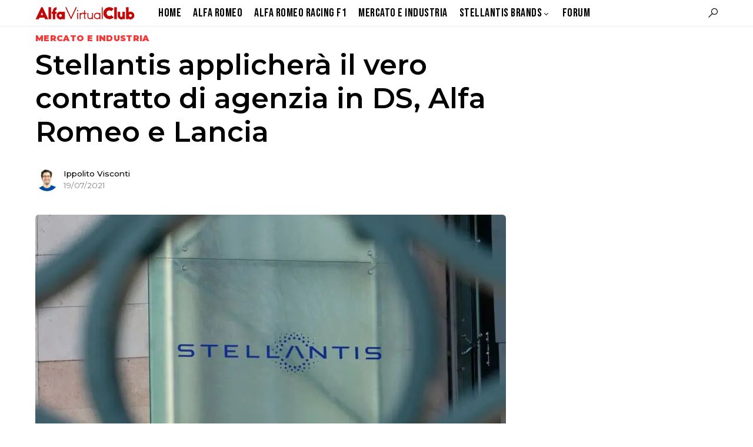

--- FILE ---
content_type: text/html; charset=UTF-8
request_url: https://alfavirtualclub.it/stellantis-applichera-il-vero-contratto-di-agenzia-in-ds-alfa-romeo-e-lancia
body_size: 14630
content:
<!doctype html><html lang="it-IT"><head><meta charset="UTF-8" /><meta name="viewport" content="width=device-width, initial-scale=1" /><link rel="profile" href="https://gmpg.org/xfn/11" /><link rel="apple-touch-icon" sizes="180x180" href="/apple-touch-icon.png"><link rel="icon" type="image/png" sizes="32x32" href="/favicon-32x32.png"><link rel="shortcut icon" href="/favicon.ico"><link rel="manifest" href="/site.webmanifest"><link rel="mask-icon" href="/safari-pinned-tab.svg" color="#5bbad5"><meta name="msapplication-TileColor" content="#2d89ef"><meta name="theme-color" content="#ffffff"> <script>(function(w,d,s,l,i){w[l]=w[l]||[];w[l].push({'gtm.start':new Date().getTime(),event:'gtm.js'});var f=d.getElementsByTagName(s)[0],j=d.createElement(s),dl=l!='dataLayer'?'&l='+l:'';j.async=true;j.src='https://www.googletagmanager.com/gtm.js?id='+i+dl;f.parentNode.insertBefore(j,f);})(window,document,'script','dataLayer','GTM-KDLG6JN');</script> <style>img:is([sizes="auto" i],[sizes^="auto," i]){contain-intrinsic-size:3000px 1500px}</style><title>Stellantis applicherà il vero contratto di agenzia in DS, Alfa Romeo e Lancia - AlfaVirtualClub</title><meta name="description" content="Stellantis vuole applicare in Spagna sin dall&#039;inizio il vero e proprio contratto di agenzia con i suoi marchi Premium - DS e Alfa Romeo, in attesa dell&#039;arrivo di Lancia"/><meta name="robots" content="follow, index, max-snippet:-1, max-video-preview:-1, max-image-preview:large"/><link rel="canonical" href="https://alfavirtualclub.it/stellantis-applichera-il-vero-contratto-di-agenzia-in-ds-alfa-romeo-e-lancia" /><meta property="og:locale" content="it_IT" /><meta property="og:type" content="article" /><meta property="og:title" content="Stellantis applicherà il vero contratto di agenzia in DS, Alfa Romeo e Lancia - AlfaVirtualClub" /><meta property="og:description" content="Stellantis vuole applicare in Spagna sin dall&#039;inizio il vero e proprio contratto di agenzia con i suoi marchi Premium - DS e Alfa Romeo, in attesa dell&#039;arrivo di Lancia" /><meta property="og:url" content="https://alfavirtualclub.it/stellantis-applichera-il-vero-contratto-di-agenzia-in-ds-alfa-romeo-e-lancia" /><meta property="og:site_name" content="AlfaVirtualClub" /><meta property="article:publisher" content="https://www.facebook.com/AlfaVirtualClub.it" /><meta property="article:author" content="https://www.facebook.com/AlfaVirtualClub.it" /><meta property="article:tag" content="Stellantis" /><meta property="article:section" content="Mercato e Industria" /><meta property="og:updated_time" content="2021-07-19T15:07:34+02:00" /><meta property="fb:app_id" content="642433656166386" /><meta property="og:image" content="https://alfavirtualclub.it/foto/2021/07/stellantis-gigafactory-1280x801.jpg" /><meta property="og:image:secure_url" content="https://alfavirtualclub.it/foto/2021/07/stellantis-gigafactory-1280x801.jpg" /><meta property="og:image:width" content="1200" /><meta property="og:image:height" content="751" /><meta property="og:image:alt" content="stellantis-gigafactory" /><meta property="og:image:type" content="image/jpeg" /><meta name="twitter:card" content="summary_large_image" /><meta name="twitter:title" content="Stellantis applicherà il vero contratto di agenzia in DS, Alfa Romeo e Lancia - AlfaVirtualClub" /><meta name="twitter:description" content="Stellantis vuole applicare in Spagna sin dall&#039;inizio il vero e proprio contratto di agenzia con i suoi marchi Premium - DS e Alfa Romeo, in attesa dell&#039;arrivo di Lancia" /><meta name="twitter:site" content="@AlfaVirtualClub" /><meta name="twitter:creator" content="@AlfaVirtualClub" /><meta name="twitter:image" content="https://alfavirtualclub.it/foto/2021/07/stellantis-gigafactory-1280x801.jpg" /><meta name="twitter:label1" content="Scritto da" /><meta name="twitter:data1" content="Ippolito Visconti" /><meta name="twitter:label2" content="Tempo di lettura" /><meta name="twitter:data2" content="2 minuti" /><link rel='dns-prefetch' href='//metrica.staratlasmedia.com' /><link rel='dns-prefetch' href='//pushservice.b-cdn.net' /><link rel='dns-prefetch' href='//fonts.googleapis.com' /><link rel="alternate" type="application/rss+xml" title="AlfaVirtualClub &raquo; Feed" href="https://alfavirtualclub.it/feed" /><link rel="preload" href="https://alfavirtualclub.it/wp-content/plugins/canvas/assets/fonts/canvas-icons.woff" as="font" type="font/woff" crossorigin><link rel='stylesheet' id='canvas-css' href='https://alfavirtualclub.it/wp-content/cache/autoptimize/css/autoptimize_single_c2908d7de1f481e8637e2848d0c6f52d.css' media='all' /><link   rel='alternate stylesheet' id='powerkit-icons-css' href='https://alfavirtualclub.it/wp-content/plugins/powerkit/assets/fonts/powerkit-icons.woff' as='font' type='font/wof' crossorigin /><link rel='stylesheet' id='powerkit-css' href='https://alfavirtualclub.it/wp-content/cache/autoptimize/css/autoptimize_single_bb97396d579c48938ae671a17b01c07b.css' media='all' /><link rel='stylesheet' id='wp-block-library-css' href='https://alfavirtualclub.it/wp-includes/css/dist/block-library/style.min.css' media='all' /><style id='classic-theme-styles-inline-css'>/*! This file is auto-generated */
.wp-block-button__link{color:#fff;background-color:#32373c;border-radius:9999px;box-shadow:none;text-decoration:none;padding:calc(.667em + 2px) calc(1.333em + 2px);font-size:1.125em}.wp-block-file__button{background:#32373c;color:#fff;text-decoration:none}</style><link rel='stylesheet' id='canvas-block-progress-style-css' href='https://alfavirtualclub.it/wp-content/cache/autoptimize/css/autoptimize_single_70adad1eabf923c404d611b1d8befbbb.css' media='all' /><link rel='stylesheet' id='canvas-block-tabs-style-css' href='https://alfavirtualclub.it/wp-content/cache/autoptimize/css/autoptimize_single_6ed16c9935449d7df085aac6bf321c30.css' media='all' /><link rel='stylesheet' id='canvas-block-section-heading-style-css' href='https://alfavirtualclub.it/wp-content/cache/autoptimize/css/autoptimize_single_db8d4ce65e30b5e5b3fc9fbb05541a8a.css' media='all' /><link rel='stylesheet' id='canvas-block-row-style-css' href='https://alfavirtualclub.it/wp-content/cache/autoptimize/css/autoptimize_single_90fcd76f8649c1b02daa37e43764b369.css' media='all' /><link rel='stylesheet' id='canvas-justified-gallery-block-style-css' href='https://alfavirtualclub.it/wp-content/cache/autoptimize/css/autoptimize_single_c0ced8bbc999f4ac4610a27e513621b3.css' media='all' /><link rel='stylesheet' id='canvas-slider-gallery-block-style-css' href='https://alfavirtualclub.it/wp-content/cache/autoptimize/css/autoptimize_single_509c164f3671552428d1e938c6a24ba1.css' media='all' /><link rel='stylesheet' id='canvas-block-posts-sidebar-css' href='https://alfavirtualclub.it/wp-content/cache/autoptimize/css/autoptimize_single_2d12ae444509e54e71ea07ce6a684f0c.css' media='all' /><style id='global-styles-inline-css'>:root{--wp--preset--aspect-ratio--square:1;--wp--preset--aspect-ratio--4-3:4/3;--wp--preset--aspect-ratio--3-4:3/4;--wp--preset--aspect-ratio--3-2:3/2;--wp--preset--aspect-ratio--2-3:2/3;--wp--preset--aspect-ratio--16-9:16/9;--wp--preset--aspect-ratio--9-16:9/16;--wp--preset--color--black:#000;--wp--preset--color--cyan-bluish-gray:#abb8c3;--wp--preset--color--white:#fff;--wp--preset--color--pale-pink:#f78da7;--wp--preset--color--vivid-red:#cf2e2e;--wp--preset--color--luminous-vivid-orange:#ff6900;--wp--preset--color--luminous-vivid-amber:#fcb900;--wp--preset--color--light-green-cyan:#7bdcb5;--wp--preset--color--vivid-green-cyan:#00d084;--wp--preset--color--pale-cyan-blue:#8ed1fc;--wp--preset--color--vivid-cyan-blue:#0693e3;--wp--preset--color--vivid-purple:#9b51e0;--wp--preset--color--blue:#59bacc;--wp--preset--color--green:#58ad69;--wp--preset--color--orange:#ffbc49;--wp--preset--color--red:#e32c26;--wp--preset--color--gray-50:#f8f9fa;--wp--preset--color--gray-100:#f8f9fb;--wp--preset--color--gray-200:#e9ecef;--wp--preset--color--secondary:#818181;--wp--preset--gradient--vivid-cyan-blue-to-vivid-purple:linear-gradient(135deg,rgba(6,147,227,1) 0%,#9b51e0 100%);--wp--preset--gradient--light-green-cyan-to-vivid-green-cyan:linear-gradient(135deg,#7adcb4 0%,#00d082 100%);--wp--preset--gradient--luminous-vivid-amber-to-luminous-vivid-orange:linear-gradient(135deg,rgba(252,185,0,1) 0%,rgba(255,105,0,1) 100%);--wp--preset--gradient--luminous-vivid-orange-to-vivid-red:linear-gradient(135deg,rgba(255,105,0,1) 0%,#cf2e2e 100%);--wp--preset--gradient--very-light-gray-to-cyan-bluish-gray:linear-gradient(135deg,#eee 0%,#a9b8c3 100%);--wp--preset--gradient--cool-to-warm-spectrum:linear-gradient(135deg,#4aeadc 0%,#9778d1 20%,#cf2aba 40%,#ee2c82 60%,#fb6962 80%,#fef84c 100%);--wp--preset--gradient--blush-light-purple:linear-gradient(135deg,#ffceec 0%,#9896f0 100%);--wp--preset--gradient--blush-bordeaux:linear-gradient(135deg,#fecda5 0%,#fe2d2d 50%,#6b003e 100%);--wp--preset--gradient--luminous-dusk:linear-gradient(135deg,#ffcb70 0%,#c751c0 50%,#4158d0 100%);--wp--preset--gradient--pale-ocean:linear-gradient(135deg,#fff5cb 0%,#b6e3d4 50%,#33a7b5 100%);--wp--preset--gradient--electric-grass:linear-gradient(135deg,#caf880 0%,#71ce7e 100%);--wp--preset--gradient--midnight:linear-gradient(135deg,#020381 0%,#2874fc 100%);--wp--preset--font-size--small:13px;--wp--preset--font-size--medium:20px;--wp--preset--font-size--large:36px;--wp--preset--font-size--x-large:42px;--wp--preset--spacing--20:.44rem;--wp--preset--spacing--30:.67rem;--wp--preset--spacing--40:1rem;--wp--preset--spacing--50:1.5rem;--wp--preset--spacing--60:2.25rem;--wp--preset--spacing--70:3.38rem;--wp--preset--spacing--80:5.06rem;--wp--preset--shadow--natural:6px 6px 9px rgba(0,0,0,.2);--wp--preset--shadow--deep:12px 12px 50px rgba(0,0,0,.4);--wp--preset--shadow--sharp:6px 6px 0px rgba(0,0,0,.2);--wp--preset--shadow--outlined:6px 6px 0px -3px rgba(255,255,255,1),6px 6px rgba(0,0,0,1);--wp--preset--shadow--crisp:6px 6px 0px rgba(0,0,0,1)}:where(.is-layout-flex){gap:.5em}:where(.is-layout-grid){gap:.5em}body .is-layout-flex{display:flex}.is-layout-flex{flex-wrap:wrap;align-items:center}.is-layout-flex>:is(*,div){margin:0}body .is-layout-grid{display:grid}.is-layout-grid>:is(*,div){margin:0}:where(.wp-block-columns.is-layout-flex){gap:2em}:where(.wp-block-columns.is-layout-grid){gap:2em}:where(.wp-block-post-template.is-layout-flex){gap:1.25em}:where(.wp-block-post-template.is-layout-grid){gap:1.25em}.has-black-color{color:var(--wp--preset--color--black) !important}.has-cyan-bluish-gray-color{color:var(--wp--preset--color--cyan-bluish-gray) !important}.has-white-color{color:var(--wp--preset--color--white) !important}.has-pale-pink-color{color:var(--wp--preset--color--pale-pink) !important}.has-vivid-red-color{color:var(--wp--preset--color--vivid-red) !important}.has-luminous-vivid-orange-color{color:var(--wp--preset--color--luminous-vivid-orange) !important}.has-luminous-vivid-amber-color{color:var(--wp--preset--color--luminous-vivid-amber) !important}.has-light-green-cyan-color{color:var(--wp--preset--color--light-green-cyan) !important}.has-vivid-green-cyan-color{color:var(--wp--preset--color--vivid-green-cyan) !important}.has-pale-cyan-blue-color{color:var(--wp--preset--color--pale-cyan-blue) !important}.has-vivid-cyan-blue-color{color:var(--wp--preset--color--vivid-cyan-blue) !important}.has-vivid-purple-color{color:var(--wp--preset--color--vivid-purple) !important}.has-black-background-color{background-color:var(--wp--preset--color--black) !important}.has-cyan-bluish-gray-background-color{background-color:var(--wp--preset--color--cyan-bluish-gray) !important}.has-white-background-color{background-color:var(--wp--preset--color--white) !important}.has-pale-pink-background-color{background-color:var(--wp--preset--color--pale-pink) !important}.has-vivid-red-background-color{background-color:var(--wp--preset--color--vivid-red) !important}.has-luminous-vivid-orange-background-color{background-color:var(--wp--preset--color--luminous-vivid-orange) !important}.has-luminous-vivid-amber-background-color{background-color:var(--wp--preset--color--luminous-vivid-amber) !important}.has-light-green-cyan-background-color{background-color:var(--wp--preset--color--light-green-cyan) !important}.has-vivid-green-cyan-background-color{background-color:var(--wp--preset--color--vivid-green-cyan) !important}.has-pale-cyan-blue-background-color{background-color:var(--wp--preset--color--pale-cyan-blue) !important}.has-vivid-cyan-blue-background-color{background-color:var(--wp--preset--color--vivid-cyan-blue) !important}.has-vivid-purple-background-color{background-color:var(--wp--preset--color--vivid-purple) !important}.has-black-border-color{border-color:var(--wp--preset--color--black) !important}.has-cyan-bluish-gray-border-color{border-color:var(--wp--preset--color--cyan-bluish-gray) !important}.has-white-border-color{border-color:var(--wp--preset--color--white) !important}.has-pale-pink-border-color{border-color:var(--wp--preset--color--pale-pink) !important}.has-vivid-red-border-color{border-color:var(--wp--preset--color--vivid-red) !important}.has-luminous-vivid-orange-border-color{border-color:var(--wp--preset--color--luminous-vivid-orange) !important}.has-luminous-vivid-amber-border-color{border-color:var(--wp--preset--color--luminous-vivid-amber) !important}.has-light-green-cyan-border-color{border-color:var(--wp--preset--color--light-green-cyan) !important}.has-vivid-green-cyan-border-color{border-color:var(--wp--preset--color--vivid-green-cyan) !important}.has-pale-cyan-blue-border-color{border-color:var(--wp--preset--color--pale-cyan-blue) !important}.has-vivid-cyan-blue-border-color{border-color:var(--wp--preset--color--vivid-cyan-blue) !important}.has-vivid-purple-border-color{border-color:var(--wp--preset--color--vivid-purple) !important}.has-vivid-cyan-blue-to-vivid-purple-gradient-background{background:var(--wp--preset--gradient--vivid-cyan-blue-to-vivid-purple) !important}.has-light-green-cyan-to-vivid-green-cyan-gradient-background{background:var(--wp--preset--gradient--light-green-cyan-to-vivid-green-cyan) !important}.has-luminous-vivid-amber-to-luminous-vivid-orange-gradient-background{background:var(--wp--preset--gradient--luminous-vivid-amber-to-luminous-vivid-orange) !important}.has-luminous-vivid-orange-to-vivid-red-gradient-background{background:var(--wp--preset--gradient--luminous-vivid-orange-to-vivid-red) !important}.has-very-light-gray-to-cyan-bluish-gray-gradient-background{background:var(--wp--preset--gradient--very-light-gray-to-cyan-bluish-gray) !important}.has-cool-to-warm-spectrum-gradient-background{background:var(--wp--preset--gradient--cool-to-warm-spectrum) !important}.has-blush-light-purple-gradient-background{background:var(--wp--preset--gradient--blush-light-purple) !important}.has-blush-bordeaux-gradient-background{background:var(--wp--preset--gradient--blush-bordeaux) !important}.has-luminous-dusk-gradient-background{background:var(--wp--preset--gradient--luminous-dusk) !important}.has-pale-ocean-gradient-background{background:var(--wp--preset--gradient--pale-ocean) !important}.has-electric-grass-gradient-background{background:var(--wp--preset--gradient--electric-grass) !important}.has-midnight-gradient-background{background:var(--wp--preset--gradient--midnight) !important}.has-small-font-size{font-size:var(--wp--preset--font-size--small) !important}.has-medium-font-size{font-size:var(--wp--preset--font-size--medium) !important}.has-large-font-size{font-size:var(--wp--preset--font-size--large) !important}.has-x-large-font-size{font-size:var(--wp--preset--font-size--x-large) !important}:where(.wp-block-post-template.is-layout-flex){gap:1.25em}:where(.wp-block-post-template.is-layout-grid){gap:1.25em}:where(.wp-block-columns.is-layout-flex){gap:2em}:where(.wp-block-columns.is-layout-grid){gap:2em}:root :where(.wp-block-pullquote){font-size:1.5em;line-height:1.6}</style><link rel='stylesheet' id='canvas-block-heading-style-css' href='https://alfavirtualclub.it/wp-content/cache/autoptimize/css/autoptimize_single_2972bf4f5525456a24d3aaf22081c707.css' media='all' /><link rel='stylesheet' id='canvas-block-list-style-css' href='https://alfavirtualclub.it/wp-content/cache/autoptimize/css/autoptimize_single_9a87c5a39b369cff41b4642905e530bd.css' media='all' /><link rel='stylesheet' id='canvas-block-paragraph-style-css' href='https://alfavirtualclub.it/wp-content/cache/autoptimize/css/autoptimize_single_522e59de3580fc1f3ee222e87bfe0ea7.css' media='all' /><link rel='stylesheet' id='canvas-block-separator-style-css' href='https://alfavirtualclub.it/wp-content/cache/autoptimize/css/autoptimize_single_92264e01ea4db0bcbf501bac0dec17db.css' media='all' /><link rel='stylesheet' id='canvas-block-group-style-css' href='https://alfavirtualclub.it/wp-content/cache/autoptimize/css/autoptimize_single_77cd8d6e0c9cae1050fb357ad4eb1ba9.css' media='all' /><link rel='stylesheet' id='canvas-block-cover-style-css' href='https://alfavirtualclub.it/wp-content/cache/autoptimize/css/autoptimize_single_874b768073dffe103b7984346abc72f2.css' media='all' /><link rel='stylesheet' id='gn-frontend-gnfollow-style-css' href='https://alfavirtualclub.it/wp-content/plugins/gn-publisher/assets/css/gn-frontend-gnfollow.min.css' media='all' /><link rel='stylesheet' id='powerkit-basic-elements-css' href='https://alfavirtualclub.it/wp-content/cache/autoptimize/css/autoptimize_single_21f1eb909896217ad01a76b09c2c47f0.css' media='screen' /><link rel='stylesheet' id='powerkit-content-formatting-css' href='https://alfavirtualclub.it/wp-content/cache/autoptimize/css/autoptimize_single_9b60c21dc2de4202b89be75a6a1f49cf.css' media='all' /><link rel='stylesheet' id='powerkit-inline-posts-css' href='https://alfavirtualclub.it/wp-content/cache/autoptimize/css/autoptimize_single_bdbbd34e834b699abb8d690fb492dea1.css' media='all' /><link rel='stylesheet' id='powerkit-justified-gallery-css' href='https://alfavirtualclub.it/wp-content/cache/autoptimize/css/autoptimize_single_143c8314b8e287dd53981b0990b3bd46.css' media='all' /><link rel='stylesheet' id='glightbox-css' href='https://alfavirtualclub.it/wp-content/plugins/powerkit/modules/lightbox/public/css/glightbox.min.css' media='all' /><link rel='stylesheet' id='powerkit-lightbox-css' href='https://alfavirtualclub.it/wp-content/cache/autoptimize/css/autoptimize_single_e3633201bf910e72910bfd6ac930b66a.css' media='all' /><link rel='stylesheet' id='powerkit-widget-posts-css' href='https://alfavirtualclub.it/wp-content/cache/autoptimize/css/autoptimize_single_b47643567776f182620a42e0e7adec6d.css' media='all' /><link rel='stylesheet' id='powerkit-share-buttons-css' href='https://alfavirtualclub.it/wp-content/cache/autoptimize/css/autoptimize_single_3d1e044dafecccf53fb2f7684338238e.css' media='all' /><link rel='stylesheet' id='csco-styles-css' href='https://alfavirtualclub.it/wp-content/cache/autoptimize/css/autoptimize_single_6b57d03e07f74712a0279ab502a0a8ea.css' media='all' /><style id='csco-styles-inline-css'>:root{--social-links-label:"CONNECT"}.searchwp-live-search-no-min-chars:after{content:"Continue typing"}:root,[data-site-scheme=default]{--cs-color-site-background:#fff;--cs-color-search-background:#fff;--cs-color-topbar-background:#000;--cs-color-header-background:#fff;--cs-color-submenu-background:#fff;--cs-color-footer-background:#f8f9fa}:root,[data-scheme=default]{--cs-color-accent:#f23a3a;--cs-color-accent-contrast:#fff;--cs-color-secondary:#818181;--cs-palette-color-secondary:#818181;--cs-color-secondary-contrast:#000;--cs-color-category:#f23a3a;--cs-color-category-hover:#818181;--cs-color-button:#007aff;--cs-color-button-contrast:#fff;--cs-color-button-hover:#004eff;--cs-color-button-hover-contrast:#fff;--cs-color-overlay-background:rgba(49,50,54,.4)}:root .cs-posts-area-posts .cs-entry__title,[data-scheme=default] .cs-posts-area-posts .cs-entry__title,:root .cs-entry__prev-next .cs-entry__title,[data-scheme=default] .cs-entry__prev-next .cs-entry__title,:root .cs-entry__post-related .cs-entry__title,[data-scheme=default] .cs-entry__post-related .cs-entry__title{--cs-color-title:#000;--cs-color-title-hover:#818181}[data-site-scheme=dark]{--cs-color-site-background:#1c1c1c;--cs-color-search-background:#333335;--cs-color-topbar-background:#000;--cs-color-header-background:#1c1c1c;--cs-color-submenu-background:#1c1c1c;--cs-color-footer-background:#1c1c1c}[data-scheme=dark]{--cs-color-accent:#f23a3a;--cs-color-accent-contrast:#fff;--cs-color-secondary:#858585;--cs-palette-color-secondary:#858585;--cs-color-secondary-contrast:#000;--cs-color-category:#f23a3a;--cs-color-category-hover:#818181;--cs-color-button:#007aff;--cs-color-button-contrast:#fff;--cs-color-button-hover:#004eff;--cs-color-button-hover-contrast:#fff;--cs-color-overlay-background:rgba(49,50,54,.4)}[data-scheme=dark] .cs-posts-area-posts .cs-entry__title,[data-scheme=dark] .cs-entry__prev-next .cs-entry__title,[data-scheme=dark] .cs-entry__post-related .cs-entry__title{--cs-color-title:#fff;--cs-color-title-hover:#858585}:root{--cs-common-border-radius:0px;--cs-primary-border-radius:5px;--cs-additional-border-radius:5px;--cs-image-border-radius:6px;--cs-header-topbar-height:50px;--cs-header-initial-height:44px;--cs-header-height:44px;--cs-header-border-width:1px}.cs-search__posts{--cs-image-border-radius:!important}.cs-posts-area__home.cs-posts-area__grid{--cs-posts-area-grid-columns-const:2!important;--cs-posts-area-grid-columns:2!important}.cs-posts-area__archive.cs-posts-area__grid{--cs-posts-area-grid-columns-const:3!important;--cs-posts-area-grid-columns:3!important}@media (max-width:1019px){.cs-posts-area__home.cs-posts-area__grid{--cs-posts-area-grid-columns:2!important}.cs-posts-area__archive.cs-posts-area__grid{--cs-posts-area-grid-columns:2!important}}@media (max-width:599px){.cs-posts-area__home.cs-posts-area__grid{--cs-posts-area-grid-columns:1!important}.cs-posts-area__archive.cs-posts-area__grid{--cs-posts-area-grid-columns:1!important}}</style><link rel='stylesheet' id='d375e5ecb3f07b0dcede32d30439bf6b-css' href='//fonts.googleapis.com/css?family=Montserrat%3Aregular%2Cregular%2Citalic%2C500&#038;ver=1.1.9' media='all' /><link rel='stylesheet' id='37eac7746ff106783812d85292f5e239-css' href='//fonts.googleapis.com/css?family=Montserrat%3Aregular%2Cregular%2C500&#038;ver=1.1.9' media='all' /><link rel='stylesheet' id='c60e871deb2cc729cd290d972ed5ebc3-css' href='//fonts.googleapis.com/css?family=Montserrat%3A900&#038;ver=1.1.9' media='all' /><link rel='stylesheet' id='a171e01197ca0c7babcdb28de9886b37-css' href='//fonts.googleapis.com/css?family=Montserrat%3Aregular&#038;ver=1.1.9' media='all' /><link rel='stylesheet' id='036a9554280e28d4fb908532b2368eb0-css' href='//fonts.googleapis.com/css?family=Montserrat%3Aregular%2Cregular%2Citalic%2C600%2C700%2C700italic&#038;ver=1.1.9' media='all' /><link rel='stylesheet' id='376db17254fb7def71c704a3ccc30ad6-css' href='//fonts.googleapis.com/css?family=Montserrat%3A600&#038;ver=1.1.9' media='all' /><link rel='stylesheet' id='4fa207ac6f1cb349c1d19111d15fc36d-css' href='//fonts.googleapis.com/css?family=Montserrat%3A500&#038;ver=1.1.9' media='all' /><link rel='stylesheet' id='c52f8a9464318d01700d016d606eb8db-css' href='//fonts.googleapis.com/css?family=Bebas+Neue%3Aregular&#038;ver=1.1.9' media='all' /><link rel='stylesheet' id='spns_webpush_css-css' href='https://alfavirtualclub.it/wp-content/cache/autoptimize/css/autoptimize_single_3a5f7649b0a64252d9e83630f67f1ee2.css' media='all' /><link rel='stylesheet' id='csco_child_css-css' href='https://alfavirtualclub.it/wp-content/cache/autoptimize/css/autoptimize_single_78a9cb16f1255022934539f9937424ec.css' media='all' /> <script defer data-domain='alfavirtualclub.it, network.media' data-api='https://metrica.staratlasmedia.com/api/event' data-cfasync='false' src="https://metrica.staratlasmedia.com/js/plausible.js" id="plausible-analytics-js"></script> <script id="plausible-analytics-js-after">window.plausible=window.plausible||function(){(window.plausible.q=window.plausible.q||[]).push(arguments)}</script> <link rel="alternate" title="oEmbed (JSON)" type="application/json+oembed" href="https://alfavirtualclub.it/wp-json/oembed/1.0/embed?url=https%3A%2F%2Falfavirtualclub.it%2Fstellantis-applichera-il-vero-contratto-di-agenzia-in-ds-alfa-romeo-e-lancia" /><link rel="alternate" title="oEmbed (XML)" type="text/xml+oembed" href="https://alfavirtualclub.it/wp-json/oembed/1.0/embed?url=https%3A%2F%2Falfavirtualclub.it%2Fstellantis-applichera-il-vero-contratto-di-agenzia-in-ds-alfa-romeo-e-lancia&#038;format=xml" /><style type="text/css" media="all" id="canvas-blocks-dynamic-styles"></style><meta name='plausible-analytics-version' content='2.3.1' /><style id='csco-theme-typography'>:root{--cs-font-base-family:Montserrat;--cs-font-base-size:1rem;--cs-font-base-weight:400;--cs-font-base-style:normal;--cs-font-base-letter-spacing:normal;--cs-font-base-line-height:1.5;--cs-font-primary-family:Montserrat;--cs-font-primary-size:.9375rem;--cs-font-primary-weight:400;--cs-font-primary-style:normal;--cs-font-primary-letter-spacing:.025em;--cs-font-primary-text-transform:none;--cs-font-secondary-family:Montserrat;--cs-font-secondary-size:.75rem;--cs-font-secondary-weight:400;--cs-font-secondary-style:normal;--cs-font-secondary-letter-spacing:normal;--cs-font-secondary-text-transform:none;--cs-font-category-family:Montserrat;--cs-font-category-size:.875rem;--cs-font-category-weight:900;--cs-font-category-style:normal;--cs-font-category-letter-spacing:.025em;--cs-font-category-text-transform:uppercase;--cs-font-post-meta-family:Montserrat;--cs-font-post-meta-size:.85rem;--cs-font-post-meta-weight:400;--cs-font-post-meta-style:normal;--cs-font-post-meta-letter-spacing:normal;--cs-font-post-meta-text-transform:none;--cs-font-input-family:Montserrat;--cs-font-input-size:.75rem;--cs-font-input-weight:400;--cs-font-input-style:normal;--cs-font-input-letter-spacing:normal;--cs-font-input-text-transform:none;--cs-font-post-subtitle-family:Montserrat;--cs-font-post-subtitle-size:1.3rem;--cs-font-post-subtitle-letter-spacing:normal;--cs-font-post-content-family:Montserrat;--cs-font-post-content-size:1.2rem;--cs-font-post-content-letter-spacing:normal;--cs-font-entry-summary-family:Montserrat;--cs-font-entry-summary-size:1.5rem;--cs-font-entry-summary-letter-spacing:normal;--cs-font-entry-excerpt-family:Montserrat;--cs-font-entry-excerpt-size:.875rem;--cs-font-entry-excerpt-letter-spacing:normal;--cs-font-main-logo-family:Inter;--cs-font-main-logo-size:1.25rem;--cs-font-main-logo-weight:500;--cs-font-main-logo-style:normal;--cs-font-main-logo-letter-spacing:normal;--cs-font-main-logo-text-transform:none;--cs-font-large-logo-family:Inter;--cs-font-large-logo-size:1.5rem;--cs-font-large-logo-weight:500;--cs-font-large-logo-style:normal;--cs-font-large-logo-letter-spacing:normal;--cs-font-large-logo-text-transform:none;--cs-font-footer-logo-family:Inter;--cs-font-footer-logo-size:1.25rem;--cs-font-footer-logo-weight:500;--cs-font-footer-logo-style:normal;--cs-font-footer-logo-letter-spacing:normal;--cs-font-footer-logo-text-transform:none;--cs-font-headings-family:Montserrat;--cs-font-headings-weight:600;--cs-font-headings-style:normal;--cs-font-headings-line-height:1.22;--cs-font-headings-letter-spacing:normal;--cs-font-headings-text-transform:none;--cs-font-menu-family:Bebas Neue;--cs-font-menu-size:1.25rem;--cs-font-menu-weight:400;--cs-font-menu-style:normal;--cs-font-menu-letter-spacing:.025em;--cs-font-menu-text-transform:none;--cs-font-submenu-family:Bebas Neue;--cs-font-submenu-size:.875rem;--cs-font-submenu-weight:400;--cs-font-submenu-style:normal;--cs-font-submenu-letter-spacing:0px;--cs-font-submenu-text-transform:none;--cs-font-section-headings-family:Montserrat;--cs-font-section-headings-size:1.75rem;--cs-font-section-headings-weight:400;--cs-font-section-headings-style:normal;--cs-font-section-headings-letter-spacing:normal;--cs-font-section-headings-text-transform:none;--cs-font-section-subheadings-family:Montserrat;--cs-font-section-subheadings-size:.75rem;--cs-font-section-subheadings-weight:500;--cs-font-section-subheadings-style:normal;--cs-font-section-subheadings-letter-spacing:normal;--cs-font-section-subheadings-text-transform:uppercase}</style> <script type="application/ld+json" class="saswp-schema-markup-output">[{"@context":"https:\/\/schema.org\/","@graph":[{"@context":"https:\/\/schema.org\/","@type":"SiteNavigationElement","@id":"https:\/\/alfavirtualclub.it\/#home","name":"Home","url":"https:\/\/alfavirtualclub.it"},{"@context":"https:\/\/schema.org\/","@type":"SiteNavigationElement","@id":"https:\/\/alfavirtualclub.it\/#alfa-romeo","name":"Alfa Romeo","url":"https:\/\/alfavirtualclub.it\/news-alfaromeo"},{"@context":"https:\/\/schema.org\/","@type":"SiteNavigationElement","@id":"https:\/\/alfavirtualclub.it\/#alfa-romeo-racing-f1","name":"Alfa Romeo Racing F1","url":"https:\/\/alfavirtualclub.it\/alfaromeo-racing"},{"@context":"https:\/\/schema.org\/","@type":"SiteNavigationElement","@id":"https:\/\/alfavirtualclub.it\/#mercato-e-industria","name":"Mercato e Industria","url":"https:\/\/alfavirtualclub.it\/mercato"},{"@context":"https:\/\/schema.org\/","@type":"SiteNavigationElement","@id":"https:\/\/alfavirtualclub.it\/#fiat","name":"Fiat","url":"https:\/\/alfavirtualclub.it\/fiat"},{"@context":"https:\/\/schema.org\/","@type":"SiteNavigationElement","@id":"https:\/\/alfavirtualclub.it\/#jeep","name":"Jeep","url":"https:\/\/alfavirtualclub.it\/jeep"},{"@context":"https:\/\/schema.org\/","@type":"SiteNavigationElement","@id":"https:\/\/alfavirtualclub.it\/#ferrari","name":"Ferrari","url":"https:\/\/alfavirtualclub.it\/ferrari"},{"@context":"https:\/\/schema.org\/","@type":"SiteNavigationElement","@id":"https:\/\/alfavirtualclub.it\/#maserati","name":"Maserati","url":"https:\/\/alfavirtualclub.it\/maserati-news"},{"@context":"https:\/\/schema.org\/","@type":"SiteNavigationElement","@id":"https:\/\/alfavirtualclub.it\/#forum","name":"Forum","url":"https:\/\/forum.alfavirtualclub.it"}]},{"@context":"https:\/\/schema.org\/","@type":"BreadcrumbList","@id":"https:\/\/alfavirtualclub.it\/stellantis-applichera-il-vero-contratto-di-agenzia-in-ds-alfa-romeo-e-lancia#breadcrumb","itemListElement":[{"@type":"ListItem","position":1,"item":{"@id":"https:\/\/alfavirtualclub.it","name":"AlfaVirtualClub"}},{"@type":"ListItem","position":2,"item":{"@id":"https:\/\/alfavirtualclub.it\/mercato","name":"Mercato e Industria"}},{"@type":"ListItem","position":3,"item":{"@id":"https:\/\/alfavirtualclub.it\/stellantis-applichera-il-vero-contratto-di-agenzia-in-ds-alfa-romeo-e-lancia","name":"Stellantis applicher\u00e0 il vero contratto di agenzia in DS, Alfa Romeo e Lancia - AlfaVirtualClub"}}]},{"@context":"https:\/\/schema.org\/","@type":"NewsArticle","@id":"https:\/\/alfavirtualclub.it\/stellantis-applichera-il-vero-contratto-di-agenzia-in-ds-alfa-romeo-e-lancia#newsarticle","url":"https:\/\/alfavirtualclub.it\/stellantis-applichera-il-vero-contratto-di-agenzia-in-ds-alfa-romeo-e-lancia","headline":"Stellantis applicher\u00e0 il vero contratto di agenzia in DS, Alfa Romeo e Lancia - AlfaVirtualClub","mainEntityOfPage":"https:\/\/alfavirtualclub.it\/stellantis-applichera-il-vero-contratto-di-agenzia-in-ds-alfa-romeo-e-lancia","datePublished":"2021-07-19T13:10:01+02:00","dateModified":"2021-07-19T15:07:34+02:00","description":"Stellantis  vuole applicare in Spagna sin dall'inizio il vero e proprio contratto di agenzia con i suoi marchi Premium - DS e Alfa Romeo, in attesa dell'arrivo di Lancia","articleSection":"Mercato e Industria","articleBody":"Stellantis ha gi\u00e0 annunciato alcuni dei punti che incorporer\u00e0 nel prossimo contratto con i suoi concessionari che entrer\u00e0 in vigore dal 1 giugno 2023 quando scadr\u00e0 quello attuale, che \u00e8 stato pre-cancellato il 31 maggio con due anni di anticipo.  I piani dell'azienda sono di applicare in Spagna sin dall'inizio il vero e proprio contratto di agenzia con i suoi marchi Premium - DS e Alfa Romeo, in attesa dell'arrivo di Lancia - cos\u00ec come con i veicoli commerciali , generalizzando questo modello di vendita il resto di auto e distintivi dal 2027.    Questo \u00e8 almeno quanto hanno trasmesso loro marted\u00ec 13 luglio scorso, in una videoconferenza durata poco meno di mezz'ora, il direttore generale dell'azienda della penisola, Maurizio Zuares, e il supervisore dello sviluppo della rete, Antonio Gonz\u00e1lez.    D'altra parte, prima, a partire dal 1 giugno 2023, data in cui partir\u00e0 la nuova rete Stellantis a livello europeo, si avvier\u00e0 un test pilota in Austria, Belgio e Olanda con questa formula di marketing. In questo modo studieranno il modello e cercheranno di migliorare le procedure prima di implementarlo nel resto dei mercati continentali.    Con questo metodo di vendita, il marchio sar\u00e0 il proprietario dello stock . Questo, inoltre, fisser\u00e0 il prezzo dell'auto o commerciale mentre si occuper\u00e0 degli investimenti necessari e della formazione dei lavoratori dei centri. Da parte sua, il concessionario gestir\u00e0 la vendita e consegner\u00e0 il veicolo in cambio di una commissione fissa per unit\u00e0 pi\u00f9 una variabile in base agli obiettivi raggiunti.    I dettagli definitivi si conosceranno nei prossimi mesi, una volta che i concessionari riceveranno il nuovo contratto di vendita che li unir\u00e0 al produttore dal 2023. Nonostante ci\u00f2, come alcuni venditori hanno trasmesso a questa pubblicazione, \"essere uno dei prescelti non significa che continueremo. Aspetteremo di vedere il testo e, da l\u00ec, decideremo cosa fare\u00bb.    La rete Stellantis in Spagna, che copre i marchi Peugeot, Citro\u00ebn, DS, Opel, Fiat, Alfa Romeo, Jeep e Abarth, \u00e8 attualmente composta da 329 concessionari con una forza lavoro complessiva di oltre 35.000 dipendenti , secondo i dati forniti da Faconauto. I piani del costruttore sono di ridurre la sua struttura di vendita a un centinaio di distributori; ne avrebbe uno per provincia tranne che per le aree geografiche che richiedono una maggiore rappresentanza per popolazione; e intende che questi abbiano tutti i loro emblemi, con una rappresentazione di almeno cinque veicoli per logo.    Ci\u00f2 concentrerebbe la propria attivit\u00e0 sui grandi gruppi multimarca . Ci\u00f2 non \u00e8 fattibile in alcune aree, il che costringerebbe alcuni centri ad acquistare gli uni dagli altri o a fondere le proprie attivit\u00e0. Tuttavia, questi processi sono gi\u00e0 iniziati, prima ancora di sapere quali sarebbero proseguiti e a quali condizioni. E, come diverse fonti hanno sottolineato in questa pubblicazione, il management di Stellantis sta dando la priorit\u00e0 alla continuit\u00e0 dei fornitori dell'ex Gruppo PSA rispetto a quelli di FCA.","keywords":["Stellantis"," "],"name":"Stellantis applicher\u00e0 il vero contratto di agenzia in DS, Alfa Romeo e Lancia - AlfaVirtualClub","thumbnailUrl":"https:\/\/alfavirtualclub.it\/foto\/2021\/07\/stellantis-gigafactory-200x125.jpg","wordCount":"470","timeRequired":"PT2M5S","mainEntity":{"@type":"WebPage","@id":"https:\/\/alfavirtualclub.it\/stellantis-applichera-il-vero-contratto-di-agenzia-in-ds-alfa-romeo-e-lancia"},"author":{"@type":"Person","name":"Ippolito Visconti","description":"Ippolito per gli amici Lito, nasce a Monza la patria dei motori. Si laurea al Politecnico di Milano in ingegneria e tecnologia meccanica. Appassionato di giornalismo in breve tempo scrive come Guest su noti portali Automotive Italiani ed esteri in lingua inglese. Lavora da aprile 2018 con Star Atlas Media dove segue accuratamente tutto il settore Automotive News. Appassionato di Motori ed in particolare di Formula 1.","url":"https:\/\/alfavirtualclub.it\/author\/ippolitovisconti","sameAs":["https:\/\/www.linkedin.com\/in\/ippolito-visconti-a83b69166\/"],"image":{"@type":"ImageObject","url":"https:\/\/secure.gravatar.com\/avatar\/ae74e4be0b950e5b4f99b17d9caa1e8d4a1a84d24c277f26aad5307a0eb50444?s=96&d=mm&r=g","height":96,"width":96}},"editor":{"@type":"Person","name":"Ippolito Visconti","description":"Ippolito per gli amici Lito, nasce a Monza la patria dei motori. Si laurea al Politecnico di Milano in ingegneria e tecnologia meccanica. Appassionato di giornalismo in breve tempo scrive come Guest su noti portali Automotive Italiani ed esteri in lingua inglese. Lavora da aprile 2018 con Star Atlas Media dove segue accuratamente tutto il settore Automotive News. Appassionato di Motori ed in particolare di Formula 1.","url":"https:\/\/alfavirtualclub.it\/author\/ippolitovisconti","sameAs":["https:\/\/www.linkedin.com\/in\/ippolito-visconti-a83b69166\/"],"image":{"@type":"ImageObject","url":"https:\/\/secure.gravatar.com\/avatar\/ae74e4be0b950e5b4f99b17d9caa1e8d4a1a84d24c277f26aad5307a0eb50444?s=96&d=mm&r=g","height":96,"width":96}},"publisher":{"@type":"Organization","name":"AlfaVirtualClub","url":"https:\/\/alfavirtualclub.it","logo":{"@type":"ImageObject","url":"https:\/\/alfavirtualclub.it\/foto\/2021\/04\/logo-brand.png","width":372,"height":60}},"image":[{"@type":"ImageObject","@id":"https:\/\/alfavirtualclub.it\/stellantis-applichera-il-vero-contratto-di-agenzia-in-ds-alfa-romeo-e-lancia#primaryimage","url":"https:\/\/alfavirtualclub.it\/foto\/2021\/07\/stellantis-gigafactory.jpg","width":"2080","height":"1302","caption":"stellantis-gigafactory"},{"@type":"ImageObject","url":"https:\/\/alfavirtualclub.it\/foto\/2021\/07\/stellantis-gigafactory-1200x900.jpg","width":"1200","height":"900","caption":"stellantis-gigafactory"},{"@type":"ImageObject","url":"https:\/\/alfavirtualclub.it\/foto\/2021\/07\/stellantis-gigafactory-1200x675.jpg","width":"1200","height":"675","caption":"stellantis-gigafactory"},{"@type":"ImageObject","url":"https:\/\/alfavirtualclub.it\/foto\/2021\/07\/stellantis-gigafactory-1302x1302.jpg","width":"1302","height":"1302","caption":"stellantis-gigafactory"}]}]</script> <link rel="icon" href="https://alfavirtualclub.it/foto/2019/10/cropped-Logo-Square-1000x1000-80x80.png" sizes="32x32" /><link rel="icon" href="https://alfavirtualclub.it/foto/2019/10/cropped-Logo-Square-1000x1000-300x300.png" sizes="192x192" /><link rel="apple-touch-icon" href="https://alfavirtualclub.it/foto/2019/10/cropped-Logo-Square-1000x1000-300x300.png" /><meta name="msapplication-TileImage" content="https://alfavirtualclub.it/foto/2019/10/cropped-Logo-Square-1000x1000-300x300.png" /><style id="wp-custom-css">.cs-site-content{margin:10px 0}.cs-entry__header-info .cs-entry__subtitle{margin-top:2px !important;padding-top:2px !important;border-top:1px solid var(--cs-color-contrast-200)}.cs-entry__header-info .cs-entry__title{margin-top:.4rem !important}.cl-consent:before{background-color:rgb(0 0 0/81%)!important}</style></head><body class="wp-singular post-template-default single single-post postid-18333 single-format-standard wp-embed-responsive wp-theme-networker wp-child-theme-networker-child cs-page-layout-right cs-navbar-sticky-enabled cs-navbar-smart-enabled cs-sticky-sidebar-enabled cs-stick-to-top" data-scheme='default' data-site-scheme='default'>  <script type="text/javascript" >(function(m,e,t,r,i,k,a){m[i]=m[i]||function(){(m[i].a=m[i].a||[]).push(arguments)};m[i].l=1*new Date();for(var j=0;j<document.scripts.length;j++){if(document.scripts[j].src===r){return;}}
k=e.createElement(t),a=e.getElementsByTagName(t)[0],k.async=1,k.src=r,a.parentNode.insertBefore(k,a)})
(window,document,"script","https://mc.yandex.ru/metrika/tag.js","ym");ym(96907366,"init",{clickmap:true,trackLinks:true,accurateTrackBounce:true,webvisor:true});</script> <noscript><div><img src="https://mc.yandex.ru/watch/96907366" style="position:absolute; left:-9999px;" alt="" /></div></noscript> <noscript><iframe src="https://www.googletagmanager.com/ns.html?id=GTM-KDLG6JN"
height="0" width="0" style="display:none;visibility:hidden"></iframe></noscript><div class="cs-site-overlay"></div><div class="cs-offcanvas"><div class="cs-offcanvas__header" data-scheme="default"><nav class="cs-offcanvas__nav"><div class="cs-logo"> <a class="cs-header__logo cs-logo-default " href="https://alfavirtualclub.it/"> <img src="https://alfavirtualclub.it/foto/2021/02/AlfaVirtualClub_Logo-21.png"  alt="AlfaVirtualClub" > </a> <a class="cs-header__logo cs-logo-dark " href="https://alfavirtualclub.it/"> <img src="https://alfavirtualclub.it/foto/2021/02/AlfaVirtualClub_Logo-21.png"  alt="AlfaVirtualClub" > </a></div> <span class="cs-offcanvas__toggle" role="button"><i class="cs-icon cs-icon-x"></i></span></nav></div><aside class="cs-offcanvas__sidebar"><div class="cs-offcanvas__inner cs-offcanvas__area cs-widget-area"><div class="widget widget_nav_menu cs-d-lg-none"><div class="menu-header-container"><ul id="menu-header" class="menu"><li id="menu-item-1535" class="menu-item menu-item-type-custom menu-item-object-custom menu-item-home menu-item-1535"><a href="https://alfavirtualclub.it">Home</a></li><li id="menu-item-1520" class="menu-item menu-item-type-taxonomy menu-item-object-category menu-item-1520"><a href="https://alfavirtualclub.it/news-alfaromeo">Alfa Romeo</a></li><li id="menu-item-1521" class="menu-item menu-item-type-taxonomy menu-item-object-category menu-item-1521"><a href="https://alfavirtualclub.it/alfaromeo-racing">Alfa Romeo Racing F1</a></li><li id="menu-item-1685" class="menu-item menu-item-type-taxonomy menu-item-object-category current-post-ancestor current-menu-parent current-post-parent menu-item-1685"><a href="https://alfavirtualclub.it/mercato">Mercato e Industria</a></li><li id="menu-item-1588" class="menu-item menu-item-type-custom menu-item-object-custom menu-item-has-children menu-item-1588"><a href="#">Stellantis Brands</a><ul class="sub-menu"><li id="menu-item-1589" class="menu-item menu-item-type-taxonomy menu-item-object-category menu-item-1589"><a href="https://alfavirtualclub.it/fiat">Fiat</a></li><li id="menu-item-1591" class="menu-item menu-item-type-taxonomy menu-item-object-category menu-item-1591"><a href="https://alfavirtualclub.it/jeep">Jeep</a></li><li id="menu-item-1690" class="menu-item menu-item-type-taxonomy menu-item-object-category menu-item-1690"><a href="https://alfavirtualclub.it/ferrari">Ferrari</a></li><li id="menu-item-1590" class="menu-item menu-item-type-taxonomy menu-item-object-category menu-item-1590"><a href="https://alfavirtualclub.it/maserati-news">Maserati</a></li></ul></li><li id="menu-item-1611" class="menu-item menu-item-type-custom menu-item-object-custom menu-item-1611"><a rel="noopener" href="https://forum.alfavirtualclub.it">Forum</a></li></ul></div></div><div class="widget_text widget custom_html-3 widget_custom_html"><div class="textwidget custom-html-widget"><div class="gptslot" data-adunitid="4"></div></div></div></div></aside></div><div id="page" class="cs-site"><div class="cs-site-inner"><header class="cs-header cs-header-stretch cs-header-one" data-scheme="default"><div class="cs-container"><div class="cs-header__inner cs-header__inner-desktop"><div class="cs-header__col cs-col-left"> <span class="cs-header__offcanvas-toggle  cs-d-lg-none" role="button"> <span></span> </span><div class="cs-logo"> <a class="cs-header__logo cs-logo-default " href="https://alfavirtualclub.it/"> <img src="https://alfavirtualclub.it/foto/2021/02/AlfaVirtualClub_Logo-21.png"  alt="AlfaVirtualClub" > </a> <a class="cs-header__logo cs-logo-dark " href="https://alfavirtualclub.it/"> <img src="https://alfavirtualclub.it/foto/2021/02/AlfaVirtualClub_Logo-21.png"  alt="AlfaVirtualClub" > </a></div><nav class="cs-header__nav"><ul id="menu-header-1" class="cs-header__nav-inner"><li class="menu-item menu-item-type-custom menu-item-object-custom menu-item-home menu-item-1535"><a href="https://alfavirtualclub.it"><span>Home</span></a></li><li class="menu-item menu-item-type-taxonomy menu-item-object-category menu-item-1520"><a href="https://alfavirtualclub.it/news-alfaromeo"><span>Alfa Romeo</span></a></li><li class="menu-item menu-item-type-taxonomy menu-item-object-category menu-item-1521"><a href="https://alfavirtualclub.it/alfaromeo-racing"><span>Alfa Romeo Racing F1</span></a></li><li class="menu-item menu-item-type-taxonomy menu-item-object-category current-post-ancestor current-menu-parent current-post-parent menu-item-1685"><a href="https://alfavirtualclub.it/mercato"><span>Mercato e Industria</span></a></li><li class="menu-item menu-item-type-custom menu-item-object-custom menu-item-has-children menu-item-1588"><a href="#"><span>Stellantis Brands</span></a><ul class="sub-menu" data-scheme="default"><li class="menu-item menu-item-type-taxonomy menu-item-object-category menu-item-1589"><a href="https://alfavirtualclub.it/fiat">Fiat</a></li><li class="menu-item menu-item-type-taxonomy menu-item-object-category menu-item-1591"><a href="https://alfavirtualclub.it/jeep">Jeep</a></li><li class="menu-item menu-item-type-taxonomy menu-item-object-category menu-item-1690"><a href="https://alfavirtualclub.it/ferrari">Ferrari</a></li><li class="menu-item menu-item-type-taxonomy menu-item-object-category menu-item-1590"><a href="https://alfavirtualclub.it/maserati-news">Maserati</a></li></ul></li><li class="menu-item menu-item-type-custom menu-item-object-custom menu-item-1611"><a rel="noopener" href="https://forum.alfavirtualclub.it"><span>Forum</span></a></li></ul></nav></div><div class="cs-header__col cs-col-right"> <span class="cs-header__search-toggle" role="button"> <i class="cs-icon cs-icon-search"></i> </span></div></div><div class="cs-header__inner cs-header__inner-mobile"><div class="cs-header__col cs-col-left"> <span class="cs-header__offcanvas-toggle  cs-d-lg-none" role="button"> <span></span> </span></div><div class="cs-header__col cs-col-center"><div class="cs-logo"> <a class="cs-header__logo cs-logo-default " href="https://alfavirtualclub.it/"> <img src="https://alfavirtualclub.it/foto/2021/02/AlfaVirtualClub_Logo-21.png"  alt="AlfaVirtualClub" > </a> <a class="cs-header__logo cs-logo-dark " href="https://alfavirtualclub.it/"> <img src="https://alfavirtualclub.it/foto/2021/02/AlfaVirtualClub_Logo-21.png"  alt="AlfaVirtualClub" > </a></div></div><div class="cs-header__col cs-col-right"> <span class="cs-header__search-toggle" role="button"> <i class="cs-icon cs-icon-search"></i> </span></div></div></div><div class="cs-search" data-scheme="default"><div class="cs-container"><form role="search" method="get" class="cs-search__nav-form" action="https://alfavirtualclub.it/"><div class="cs-search__group"> <button class="cs-search__submit"> <i class="cs-icon cs-icon-search"></i> </button> <input data-swpparentel=".cs-header .cs-search-live-result" required class="cs-search__input" data-swplive="true" type="search" value="" name="s" placeholder="Cerca"> <button class="cs-search__close"> <i class="cs-icon cs-icon-x"></i> </button></div></form><div class="cs-search__content"><div class="cs-search__posts-wrapper"><h4 class="cs-section-heading cnvs-block-section-heading is-style-cnvs-block-section-heading-default halignleft  "><span class="cnvs-section-title"><span>Ultime Ricerche effettuate</span></span></h4><div class="cs-search__posts"><article class="post-23590 post type-post status-publish format-standard has-post-thumbnail category-lancia tag-nuovi-modelli-lancia cs-entry cs-video-wrap"><div class="cs-entry__outer"><div class="cs-entry__inner cs-entry__thumbnail cs-entry__overlay cs-overlay-ratio cs-ratio-square" data-scheme="inverse"><div class="cs-overlay-background cs-overlay-transparent"> <img width="80" height="80" src="https://alfavirtualclub.it/foto/2024/05/Lancia-12Cilindri-80x80.jpg" class="attachment-csco-smaller size-csco-smaller wp-post-image" alt="Lancia 12Cilindri" decoding="async" srcset="https://alfavirtualclub.it/foto/2024/05/Lancia-12Cilindri-80x80.jpg 80w, https://alfavirtualclub.it/foto/2024/05/Lancia-12Cilindri-110x110.jpg 110w" sizes="(max-width: 80px) 100vw, 80px" /></div> <a href="https://alfavirtualclub.it/lancia-ci-sara-spazio-in-futuro-per-qualche-super-car" class="cs-overlay-link"></a></div><div class="cs-entry__inner cs-entry__content"><h6 class="cs-entry__title"><a href="https://alfavirtualclub.it/lancia-ci-sara-spazio-in-futuro-per-qualche-super-car">Lancia: ci sarà spazio in futuro per qualche super car?</a></h6><div class="cs-entry__post-meta" ><div class="cs-meta-category"><ul class="post-categories"><li><a href="https://alfavirtualclub.it/lancia" rel="category tag">Lancia</a></li></ul></div></div></div></div></article><article class="post-23583 post type-post status-publish format-standard has-post-thumbnail category-news-alfaromeo tag-alfa-romeo-giulia-quadrifoglio cs-entry cs-video-wrap"><div class="cs-entry__outer"><div class="cs-entry__inner cs-entry__thumbnail cs-entry__overlay cs-overlay-ratio cs-ratio-square" data-scheme="inverse"><div class="cs-overlay-background cs-overlay-transparent"> <img width="80" height="80" src="https://alfavirtualclub.it/foto/2024/05/Alfa-Romeo-Giulia-Quadrifoglio-2026-80x80.jpg" class="attachment-csco-smaller size-csco-smaller wp-post-image" alt="Alfa Romeo Giulia Quadrifoglio 2026" decoding="async" srcset="https://alfavirtualclub.it/foto/2024/05/Alfa-Romeo-Giulia-Quadrifoglio-2026-80x80.jpg 80w, https://alfavirtualclub.it/foto/2024/05/Alfa-Romeo-Giulia-Quadrifoglio-2026-110x110.jpg 110w" sizes="(max-width: 80px) 100vw, 80px" /></div> <a href="https://alfavirtualclub.it/alfa-romeo-giulia-quadrifoglio-2026-tutto-quello-che-sappiamo" class="cs-overlay-link"></a></div><div class="cs-entry__inner cs-entry__content"><h6 class="cs-entry__title"><a href="https://alfavirtualclub.it/alfa-romeo-giulia-quadrifoglio-2026-tutto-quello-che-sappiamo">Alfa Romeo Giulia Quadrifoglio 2026: tutto quello che sappiamo</a></h6><div class="cs-entry__post-meta" ><div class="cs-meta-category"><ul class="post-categories"><li><a href="https://alfavirtualclub.it/news-alfaromeo" rel="category tag">Alfa Romeo</a></li></ul></div></div></div></div></article><article class="post-23575 post type-post status-publish format-standard has-post-thumbnail category-fiat tag-fiat-600 cs-entry cs-video-wrap"><div class="cs-entry__outer"><div class="cs-entry__inner cs-entry__thumbnail cs-entry__overlay cs-overlay-ratio cs-ratio-square" data-scheme="inverse"><div class="cs-overlay-background cs-overlay-transparent"> <img width="80" height="80" src="https://alfavirtualclub.it/foto/2024/05/Fiat-600-Hybrid-2-80x80.jpg" class="attachment-csco-smaller size-csco-smaller wp-post-image" alt="Fiat 600 Hybrid" decoding="async" srcset="https://alfavirtualclub.it/foto/2024/05/Fiat-600-Hybrid-2-80x80.jpg 80w, https://alfavirtualclub.it/foto/2024/05/Fiat-600-Hybrid-2-110x110.jpg 110w" sizes="(max-width: 80px) 100vw, 80px" /></div> <a href="https://alfavirtualclub.it/fiat-600-hybrid-avvistata-la-versione-con-motore-da-136-cavalli" class="cs-overlay-link"></a></div><div class="cs-entry__inner cs-entry__content"><h6 class="cs-entry__title"><a href="https://alfavirtualclub.it/fiat-600-hybrid-avvistata-la-versione-con-motore-da-136-cavalli">Fiat 600 Hybrid: avvistata la versione con motore da 136 cavalli</a></h6><div class="cs-entry__post-meta" ><div class="cs-meta-category"><ul class="post-categories"><li><a href="https://alfavirtualclub.it/fiat" rel="category tag">Fiat</a></li></ul></div></div></div></div></article></div></div><div class="cs-search__tags-wrapper"><h4 class="cs-section-heading cnvs-block-section-heading is-style-cnvs-block-section-heading-default halignleft  "><span class="cnvs-section-title"><span>Argomenti</span></span></h4><div class="cs-search__tags"><ul><li> <a href="https://alfavirtualclub.it/tag/formula-1" rel="tag"> formula 1 </a></li><li> <a href="https://alfavirtualclub.it/tag/stellantis" rel="tag"> Stellantis </a></li><li> <a href="https://alfavirtualclub.it/tag/kimi-raikkonen" rel="tag"> Kimi Raikkonen </a></li><li> <a href="https://alfavirtualclub.it/tag/antonio-giovinazzi" rel="tag"> Antonio Giovinazzi </a></li><li> <a href="https://alfavirtualclub.it/tag/ferrari" rel="tag"> ferrari </a></li><li> <a href="https://alfavirtualclub.it/tag/fiat-chrysler" rel="tag"> Fiat Chrysler </a></li><li> <a href="https://alfavirtualclub.it/tag/alfa-romeo" rel="tag"> Alfa Romeo </a></li><li> <a href="https://alfavirtualclub.it/tag/fca" rel="tag"> fca </a></li><li> <a href="https://alfavirtualclub.it/tag/charles-leclerc" rel="tag"> charles leclerc </a></li><li> <a href="https://alfavirtualclub.it/tag/jeep" rel="tag"> Jeep </a></li></ul></div></div><div class="cs-search-live-result"></div></div></div></div></header><main id="main" class="cs-site-primary"><div class="cs-site-content cs-sidebar-enabled cs-sidebar-right cs-metabar-enabled section-heading-default-style-4"><div class="cs-container"><div id="content" class="cs-main-content"><div id="primary" class="cs-content-area"><div class="cs-entry__header cs-entry__header-standard cs-video-wrap"><div class="cs-entry__header-inner"><div class="cs-entry__header-info"><div class="cs-entry__post-meta" ><div class="cs-meta-category"><ul class="post-categories"><li><a href="https://alfavirtualclub.it/mercato" rel="category tag">Mercato e Industria</a></li></ul></div></div><h1 class="cs-entry__title"><span>Stellantis applicherà il vero contratto di agenzia in DS, Alfa Romeo e Lancia</span></h1><div class="cs-entry__details cs-entry__header-details"><div class="cs-entry__details-data"> <a class="cs-author-avatar" href="https://alfavirtualclub.it/author/ippolitovisconti"><img alt='' src='https://secure.gravatar.com/avatar/ae74e4be0b950e5b4f99b17d9caa1e8d4a1a84d24c277f26aad5307a0eb50444?s=40&#038;d=mm&#038;r=g' srcset='https://secure.gravatar.com/avatar/ae74e4be0b950e5b4f99b17d9caa1e8d4a1a84d24c277f26aad5307a0eb50444?s=80&#038;d=mm&#038;r=g 2x' class='avatar avatar-40 photo' height='40' width='40' decoding='async'/></a><div class="cs-entry__details-meta"><div class="cs-entry__author-meta"><a href="https://alfavirtualclub.it/author/ippolitovisconti">Ippolito Visconti</a></div><div class="cs-entry__post-meta" ><div class="cs-meta-date">19/07/2021</div></div></div></div></div></div><figure class="cs-entry__post-media post-media"> <img width="800" height="501" src="https://alfavirtualclub.it/foto/2021/07/stellantis-gigafactory-800x501.jpg" class="attachment-csco-medium-uncropped size-csco-medium-uncropped wp-post-image" alt="stellantis-gigafactory" decoding="async" fetchpriority="high" srcset="https://alfavirtualclub.it/foto/2021/07/stellantis-gigafactory-800x501.jpg 800w, https://alfavirtualclub.it/foto/2021/07/stellantis-gigafactory-600x376.jpg 600w, https://alfavirtualclub.it/foto/2021/07/stellantis-gigafactory-1280x801.jpg 1280w, https://alfavirtualclub.it/foto/2021/07/stellantis-gigafactory-200x125.jpg 200w, https://alfavirtualclub.it/foto/2021/07/stellantis-gigafactory-768x481.jpg 768w, https://alfavirtualclub.it/foto/2021/07/stellantis-gigafactory-1536x961.jpg 1536w, https://alfavirtualclub.it/foto/2021/07/stellantis-gigafactory-2048x1282.jpg 2048w, https://alfavirtualclub.it/foto/2021/07/stellantis-gigafactory-380x238.jpg 380w, https://alfavirtualclub.it/foto/2021/07/stellantis-gigafactory-550x344.jpg 550w, https://alfavirtualclub.it/foto/2021/07/stellantis-gigafactory-1160x726.jpg 1160w, https://alfavirtualclub.it/foto/2021/07/stellantis-gigafactory.jpg 2080w" sizes="(max-width: 800px) 100vw, 800px" /></figure></div></div><div class="cs-entry__wrap"><div class="cs-entry__container"><div class="cs-entry__metabar"><div class="cs-entry__metabar-inner"><div class="pk-share-buttons-wrap pk-share-buttons-layout-simple pk-share-buttons-scheme-bold-light pk-share-buttons-has-total-counts pk-share-buttons-metabar-post pk-share-buttons-mode-php pk-share-buttons-mode-rest" data-post-id="18333" data-share-url="https://alfavirtualclub.it/stellantis-applichera-il-vero-contratto-di-agenzia-in-ds-alfa-romeo-e-lancia" ><div class="pk-share-buttons-total pk-share-buttons-total-no-count"><div class="pk-share-buttons-title pk-font-primary">Total</div><div class="pk-share-buttons-count pk-font-heading">0</div><div class="pk-share-buttons-label pk-font-secondary">Shares</div></div><div class="pk-share-buttons-items"><div class="pk-share-buttons-item pk-share-buttons-facebook pk-share-buttons-no-count" data-id="facebook"> <a href="https://www.facebook.com/sharer.php?u=https://alfavirtualclub.it/stellantis-applichera-il-vero-contratto-di-agenzia-in-ds-alfa-romeo-e-lancia" class="pk-share-buttons-link" target="_blank"> <i class="pk-share-buttons-icon pk-icon pk-icon-facebook"></i> </a></div><div class="pk-share-buttons-item pk-share-buttons-twitter pk-share-buttons-no-count" data-id="twitter"> <a href="https://twitter.com/share?&text=Stellantis%20applicher%C3%A0%20il%20vero%20contratto%20di%20agenzia%20in%20DS%2C%20Alfa%20Romeo%20e%20Lancia&url=https://alfavirtualclub.it/stellantis-applichera-il-vero-contratto-di-agenzia-in-ds-alfa-romeo-e-lancia" class="pk-share-buttons-link" target="_blank"> <i class="pk-share-buttons-icon pk-icon pk-icon-twitter"></i> </a></div><div class="pk-share-buttons-item pk-share-buttons-linkedin pk-share-buttons-no-count" data-id="linkedin"> <a href="https://www.linkedin.com/shareArticle?mini=true&url=https://alfavirtualclub.it/stellantis-applichera-il-vero-contratto-di-agenzia-in-ds-alfa-romeo-e-lancia" class="pk-share-buttons-link" target="_blank"> <i class="pk-share-buttons-icon pk-icon pk-icon-linkedin"></i> </a></div><div class="pk-share-buttons-item pk-share-buttons-whatsapp pk-share-buttons-no-count" data-id="whatsapp"> <a href="whatsapp://send?text=https://alfavirtualclub.it/stellantis-applichera-il-vero-contratto-di-agenzia-in-ds-alfa-romeo-e-lancia" class="pk-share-buttons-link" target="_blank"> <i class="pk-share-buttons-icon pk-icon pk-icon-whatsapp"></i> </a></div><div class="pk-share-buttons-item pk-share-buttons-fb-messenger pk-share-buttons-no-count" data-id="fb-messenger"> <a href="fb-messenger://share/?link=https://alfavirtualclub.it/stellantis-applichera-il-vero-contratto-di-agenzia-in-ds-alfa-romeo-e-lancia" class="pk-share-buttons-link" target="_blank"> <i class="pk-share-buttons-icon pk-icon pk-icon-fb-messenger"></i> </a></div></div></div></div></div><div class="cs-entry__content-wrap"><div class="entry-content"><p><strong>Stellantis</strong> ha già annunciato alcuni dei punti che incorporerà nel prossimo contratto con i suoi concessionari che entrerà in vigore dal 1 giugno 2023 quando scadrà quello attuale, che è stato pre-cancellato il 31 maggio con due anni di anticipo.  I piani dell&#8217;azienda sono di applicare in Spagna sin dall&#8217;inizio<strong> il vero e proprio contratto di agenzia con i suoi marchi Premium &#8211; DS e Alfa Romeo, in attesa dell&#8217;arrivo di Lancia &#8211;</strong> così come con i veicoli commerciali , generalizzando questo modello di vendita il resto di auto e distintivi dal 2027.</p><div class='code-block-1' style='margin: 8px auto; text-align: center; display: block; clear: both;'><div id="atf-ad"> <ins class="adsbygoogle"
 style="display:inline-block;width:300px;height:250px"
 data-ad-client="ca-pub-9267987883922956"
 data-ad-slot="7373693991"></ins> <script>(adsbygoogle=window.adsbygoogle||[]).push({});</script> </div></div><p>Questo è almeno quanto hanno trasmesso loro martedì 13 luglio scorso, in una videoconferenza durata poco meno di mezz&#8217;ora, il direttore generale dell&#8217;azienda della penisola, <strong>Maurizio Zuares, e il supervisore dello sviluppo della rete, Antonio González.</strong></p><p>D&#8217;altra parte, prima, a partire dal 1 giugno 2023, data in cui partirà la nuova rete Stellantis a livello europeo, si avvierà un test pilota in Austria, Belgio e Olanda con questa formula di marketing. In questo modo studieranno il modello e cercheranno di migliorare le procedure prima di implementarlo nel resto dei mercati continentali.</p><p>Con questo metodo di vendita, il marchio sarà il proprietario dello stock . Questo, inoltre, fisserà il prezzo dell&#8217;auto o commerciale mentre si occuperà degli investimenti necessari e della formazione dei lavoratori dei centri. Da parte sua, il concessionario gestirà la vendita e consegnerà il veicolo in cambio di una commissione fissa per unità più una variabile in base agli obiettivi raggiunti.</p><div class='code-block-2' style='margin: 8px auto; text-align: center; display: block; clear: both;'><div style="position: sticky; top: 15px;"><div id="intext-ad"> <ins class="adsbygoogle"
 style="display:block"
 data-ad-client="ca-pub-9267987883922956"
 data-ad-slot="1273984228"
 data-ad-format="auto"
 data-full-width-responsive="true"></ins> <script>(adsbygoogle=window.adsbygoogle||[]).push({});</script> </div></div><div style=" height: 170px;"></div></div><p>I dettagli definitivi si conosceranno nei prossimi mesi, una volta che i concessionari riceveranno il nuovo contratto di vendita che li unirà al produttore dal 2023. Nonostante ciò, come alcuni venditori hanno trasmesso a questa pubblicazione, &#8220;essere uno dei prescelti non significa che continueremo. Aspetteremo di vedere il testo e, da lì, decideremo cosa fare».</p><p>La rete Stellantis in Spagna, che copre i marchi <strong>Peugeot, Citroën, DS, Opel, Fiat, Alfa Romeo, Jeep e Abarth,</strong> è attualmente composta da 329 concessionari con una forza lavoro complessiva di oltre 35.000 dipendenti , secondo i dati forniti da Faconauto. I piani del costruttore sono di ridurre la sua struttura di vendita a un centinaio di distributori; ne avrebbe uno per provincia tranne che per le aree geografiche che richiedono una maggiore rappresentanza per popolazione; e intende che questi abbiano tutti i loro emblemi, con una rappresentazione di almeno cinque veicoli per logo.</p><p>Ciò concentrerebbe la propria attività sui grandi gruppi multimarca . Ciò non è fattibile in alcune aree, il che costringerebbe alcuni centri ad acquistare gli uni dagli altri o a fondere le proprie attività. Tuttavia, questi processi sono già iniziati, prima ancora di sapere quali sarebbero proseguiti e a quali condizioni. E, come diverse fonti hanno sottolineato in questa pubblicazione, il management di <strong><a href="https://alfavirtualclub.it/stellantis-punta-a-internalizzare-la-produzione-della-componentistica" data-type="post" data-id="18246">Stellantis</a></strong> sta dando la priorità alla continuità dei fornitori <strong>dell&#8217;ex Gruppo PSA rispetto a quelli di FCA.</strong></p><div style="position:relative;text-align:center"><span class="amp-invisible"></span><amp-web-push id="amp-web-push" layout="nodisplay" helper-iframe-url="https://alfavirtualclub.it/wp-content/plugins/spns_wp_plugin/assets/js/amp-helper-iframe.html?version=3.3" permission-dialog-url="https://alfavirtualclub.it/wp-content/plugins/spns_wp_plugin/assets/js/amp-permission-dialog.html?version=3.3" service-worker-url="https://alfavirtualclub.it/smart_amp_sw.js"></amp-web-push><amp-web-push-widget visibility="unsubscribed" layout="fixed" width="285" height="40" style="margin:20px auto"><button style="margin: auto;width: 280px;box-sizing: border-box;border:none;border-radius:3px;padding:0 16px;min-width:64px;height:36px;vertical-align:middle;text-align:center;text-overflow:ellipsis;text-transform:uppercase;color:#fff;background-color:#2c95f3;box-shadow:0 3px 1px -2px rgba(0,0,0,.2),0 2px 2px 0 rgba(0,0,0,.14),0 1px 5px 0 rgba(0,0,0,.12);font-size:13px;font-weight:500;line-height:36px;overflow:hidden;outline:none;cursor:pointer;transition:box-shadow 0.2s;" on="tap:amp-web-push.subscribe">Subscribe to Notifications</button></amp-web-push-widget><amp-web-push-widget visibility="subscribed" layout="fixed" width="285" height="40" style="margin:20px auto"><button style="margin: auto;width: 280px;box-sizing: border-box;border:none;border-radius:3px;padding:0 16px;min-width:64px;height:36px;vertical-align:middle;text-align:center;text-overflow:ellipsis;text-transform:uppercase;color:#fff;background-color:#2c95f3;box-shadow:0 3px 1px -2px rgba(0,0,0,.2),0 2px 2px 0 rgba(0,0,0,.14),0 1px 5px 0 rgba(0,0,0,.12);font-size:13px;font-weight:500;line-height:36px;overflow:hidden;outline:none;cursor:pointer;transition:box-shadow 0.2s;" on="tap:amp-web-push.unsubscribe">Opt-out from Notifications</button></amp-web-push-widget><amp-web-push-widget visibility="blocked" layout="fixed" width="285" height="40" style="margin:20px auto">Looks like you have blocked notifications!</amp-web-push-widget></div></div><div class="cs-entry__tags"><ul><li><a href="https://alfavirtualclub.it/tag/stellantis" rel="tag">Stellantis</a></li></ul></div></div></div></div><div class='code-block-3' style='margin: 8px auto; text-align: center; display: block; clear: both;'><p class="box-gnews border p-3 text-center mr-3 mr-md-0 ml-3 ml-md-0"> AlfaVirtualClub.it è stato selezionato da Google News, se vuoi essere sempre aggiornato sulle nostre notizie premi sulla stellina in alto sull'app di Google News<a class="btn btn-primary d-block mt-2 px-2 py-1 font-weight-bold mx-auto" href="https://news.google.com/publications/CAAqBwgKMKqAlgsw_aOtAw">CI TROVI QUI</a></p></div></div><aside id="secondary" class="cs-widget-area cs-sidebar__area"><div class="cs-sidebar__inner"><div class="widget_text widget custom_html-2 widget_custom_html"><div class="textwidget custom-html-widget"><ins class="adsbygoogle"
 style="display:inline-block;width:300px;height:600px"
 data-ad-client="ca-pub-9267987883922956"
 data-ad-slot="3102116657"></ins> <script>(adsbygoogle=window.adsbygoogle||[]).push({});</script></div></div></div></aside></div><div class="cs-entry__post-related"><h4 class="cs-section-heading cnvs-block-section-heading is-style-cnvs-block-section-heading-default halignleft  "><span class="cnvs-section-title"><span>Articoli Suggeriti</span></span></h4><div class="cs-entry__post-wrap"><article class="cs-entry-default post-12217 post type-post status-publish format-standard has-post-thumbnail category-mercato tag-fiat tag-stellantis cs-entry cs-video-wrap"><div class="cs-entry__outer"><div class="cs-entry__inner cs-entry__thumbnail cs-entry__overlay cs-overlay-ratio cs-ratio-landscape-16-9" data-scheme="inverse"><div class="cs-overlay-background cs-overlay-transparent"> <img width="260" height="146" src="https://alfavirtualclub.it/foto/2021/03/fiat_jeep_peugeot.jpg" class="attachment-csco-thumbnail-small size-csco-thumbnail-small wp-post-image" alt="Fiat e Jeep aiuteranno Peugeot e Citroen ad affermarsi in Brasile" decoding="async" loading="lazy" srcset="https://alfavirtualclub.it/foto/2021/03/fiat_jeep_peugeot.jpg 1300w, https://alfavirtualclub.it/foto/2021/03/fiat_jeep_peugeot-1280x720.jpg 1280w, https://alfavirtualclub.it/foto/2021/03/fiat_jeep_peugeot-768x432.jpg 768w, https://alfavirtualclub.it/foto/2021/03/fiat_jeep_peugeot-380x214.jpg 380w, https://alfavirtualclub.it/foto/2021/03/fiat_jeep_peugeot-800x450.jpg 800w, https://alfavirtualclub.it/foto/2021/03/fiat_jeep_peugeot-1160x652.jpg 1160w" sizes="auto, (max-width: 260px) 100vw, 260px" /></div> <a href="https://alfavirtualclub.it/fiat-jeep-peugeot-citroen-brasile" class="cs-overlay-link"></a></div><div class="cs-entry__inner cs-entry__content"><h2 class="cs-entry__title"><a href="https://alfavirtualclub.it/fiat-jeep-peugeot-citroen-brasile">Fiat e Jeep aiuteranno Peugeot e Citroen ad affermarsi in Brasile</a></h2><div class="cs-entry__excerpt"> Il CEO del nuovo gruppo Stellantis, Carlos Tavares, ha incontrato due poli automobilistici ereditati da FCA che, secondo&hellip;</div><div class="cs-entry__details "><div class="cs-entry__read-more"> <a href="https://alfavirtualclub.it/fiat-jeep-peugeot-citroen-brasile"> </a></div></div></div></div></article><article class="cs-entry-default post-11495 post type-post status-publish format-standard has-post-thumbnail category-mercato tag-citroen-c4 cs-entry cs-video-wrap"><div class="cs-entry__outer"><div class="cs-entry__inner cs-entry__thumbnail cs-entry__overlay cs-overlay-ratio cs-ratio-landscape-16-9" data-scheme="inverse"><div class="cs-overlay-background cs-overlay-transparent"> <img width="260" height="146" src="https://alfavirtualclub.it/foto/2021/02/Nuova-Citroen-C4.jpg" class="attachment-csco-thumbnail-small size-csco-thumbnail-small wp-post-image" alt="Nuova Citroen C4" decoding="async" loading="lazy" srcset="https://alfavirtualclub.it/foto/2021/02/Nuova-Citroen-C4.jpg 1280w, https://alfavirtualclub.it/foto/2021/02/Nuova-Citroen-C4-768x432.jpg 768w, https://alfavirtualclub.it/foto/2021/02/Nuova-Citroen-C4-380x214.jpg 380w, https://alfavirtualclub.it/foto/2021/02/Nuova-Citroen-C4-800x450.jpg 800w, https://alfavirtualclub.it/foto/2021/02/Nuova-Citroen-C4-1160x653.jpg 1160w" sizes="auto, (max-width: 260px) 100vw, 260px" /></div> <a href="https://alfavirtualclub.it/la-produzione-della-nuova-citroen-c4-e-della-sua-variante-elettrica" class="cs-overlay-link"></a></div><div class="cs-entry__inner cs-entry__content"><h2 class="cs-entry__title"><a href="https://alfavirtualclub.it/la-produzione-della-nuova-citroen-c4-e-della-sua-variante-elettrica">La produzione della nuova Citroën C4 e della sua variante elettrica sarà aumentata</a></h2><div class="cs-entry__excerpt"> La nuova Citroën C4 è un modello che porta il marchio “Made in Spain ”. La compatta di&hellip;</div><div class="cs-entry__details "><div class="cs-entry__read-more"> <a href="https://alfavirtualclub.it/la-produzione-della-nuova-citroen-c4-e-della-sua-variante-elettrica"> </a></div></div></div></div></article><article class="cs-entry-default post-10001 post type-post status-publish format-standard has-post-thumbnail category-mercato tag-stellantis cs-entry cs-video-wrap"><div class="cs-entry__outer"><div class="cs-entry__inner cs-entry__thumbnail cs-entry__overlay cs-overlay-ratio cs-ratio-landscape-16-9" data-scheme="inverse"><div class="cs-overlay-background cs-overlay-transparent"> <img width="260" height="146" src="https://alfavirtualclub.it/foto/2021/01/Vigo-Stellantis.jpg" class="attachment-csco-thumbnail-small size-csco-thumbnail-small wp-post-image" alt="Vigo Stellantis" decoding="async" loading="lazy" srcset="https://alfavirtualclub.it/foto/2021/01/Vigo-Stellantis.jpg 1296w, https://alfavirtualclub.it/foto/2021/01/Vigo-Stellantis-1280x719.jpg 1280w, https://alfavirtualclub.it/foto/2021/01/Vigo-Stellantis-768x431.jpg 768w, https://alfavirtualclub.it/foto/2021/01/Vigo-Stellantis-380x213.jpg 380w, https://alfavirtualclub.it/foto/2021/01/Vigo-Stellantis-800x449.jpg 800w, https://alfavirtualclub.it/foto/2021/01/Vigo-Stellantis-1160x652.jpg 1160w" sizes="auto, (max-width: 260px) 100vw, 260px" /></div> <a href="https://alfavirtualclub.it/lo-stabilimento-stellantis-di-vigo-e-quello-che-ha-prodotto-piu-auto-in-spagna-nel-2020" class="cs-overlay-link"></a></div><div class="cs-entry__inner cs-entry__content"><h2 class="cs-entry__title"><a href="https://alfavirtualclub.it/lo-stabilimento-stellantis-di-vigo-e-quello-che-ha-prodotto-piu-auto-in-spagna-nel-2020">Lo stabilimento Stellantis di Vigo è quello che ha prodotto più auto in Spagna nel 2020</a></h2><div class="cs-entry__excerpt"> Lo stabilimento del nuovo gruppo Stellantis a Vigo è diventato quello che ha prodotto il maggior numero di veicoli in Spagna nel 2020</div><div class="cs-entry__details "><div class="cs-entry__read-more"> <a href="https://alfavirtualclub.it/lo-stabilimento-stellantis-di-vigo-e-quello-che-ha-prodotto-piu-auto-in-spagna-nel-2020"> </a></div></div></div></div></article></div></div></div></div></main><footer class="cs-footer cs-footer-two" data-scheme="default"><div class="cs-container"><div class="cs-footer__item"><div class="cs-footer__col  cs-col-left"><div class="cs-footer__inner"><div class="cs-logo"> <a class="cs-footer__logo cs-logo-default" href="https://alfavirtualclub.it/"> <img src="https://alfavirtualclub.it/foto/2020/08/Logo-AlfaVirtual-App.png"  alt="AlfaVirtualClub" > </a> <a class="cs-footer__logo cs-logo-dark" href="https://alfavirtualclub.it/"> <img src="https://alfavirtualclub.it/foto/2020/08/Logo-AlfaVirtual-App.png"  alt="AlfaVirtualClub" > </a></div><div class="cs-footer__desc"> Copyright©2003-2021 - DAVINCI Media - PIVA: IT09197130967 - Tutti i diritti riservati. * AlfavirtualClub non è in nessun modo finanziato od affiliato ad Fiat Chrysler Automobiles N.V. od Stellantis NV</div></div></div><div class="cs-footer__col cs-col-center"><div class="footer-nav-menu"><ul id="menu-info-del-sito" class="cs-footer__nav cs-nav-grid"><li id="menu-item-449" class="menu-item menu-item-type-post_type menu-item-object-page menu-item-449"><a rel="nofollow" href="https://alfavirtualclub.it/contatti">Contatti</a></li><li id="menu-item-450" class="menu-item menu-item-type-post_type menu-item-object-page menu-item-450"><a href="https://alfavirtualclub.it/chi-siamo">Chi Siamo</a></li><li id="menu-item-451" class="menu-item menu-item-type-post_type menu-item-object-page menu-item-privacy-policy menu-item-451"><a rel="nofollow privacy-policy" href="https://alfavirtualclub.it/privacy-policy">Privacy e Cookies Policy</a></li><li id="menu-item-3866" class="menu-item menu-item-type-post_type menu-item-object-page menu-item-3866"><a rel="nofollow" href="https://alfavirtualclub.it/notifiche-push-disattivazione">Notifiche Push – Disattivazione</a></li><li id="menu-item-23287" class="menu-item menu-item-type-custom menu-item-object-custom menu-item-23287"><a href="?showConsent=1">Impostazioni Privacy</a></li></ul></div></div><div class="cs-footer__col cs-col-right"><div class="cs-footer-social-links"></div></div></div></div></footer></div></div> <script type="speculationrules">{"prefetch":[{"source":"document","where":{"and":[{"href_matches":"\/*"},{"not":{"href_matches":["\/wp-*.php","\/wp-admin\/*","\/foto\/*","\/wp-content\/*","\/wp-content\/plugins\/*","\/wp-content\/themes\/networker-child\/*","\/wp-content\/themes\/networker\/*","\/*\\?(.+)"]}},{"not":{"selector_matches":"a[rel~=\"nofollow\"]"}},{"not":{"selector_matches":".no-prefetch, .no-prefetch a"}}]},"eagerness":"conservative"}]}</script> <div class="pk-mobile-share-overlay"><div class="pk-share-buttons-wrap pk-share-buttons-layout-horizontal pk-share-buttons-scheme-default pk-share-buttons-has-total-counts pk-share-buttons-mobile-share pk-share-buttons-mode-none" data-post-id="18333" data-share-url="https://alfavirtualclub.it/stellantis-applichera-il-vero-contratto-di-agenzia-in-ds-alfa-romeo-e-lancia" ><div class="pk-share-buttons-total pk-share-buttons-total-no-count"><div class="pk-share-buttons-title pk-font-primary">Total</div><div class="pk-share-buttons-count pk-font-heading">0</div><div class="pk-share-buttons-label pk-font-secondary">Share</div></div><div class="pk-share-buttons-items"><div class="pk-share-buttons-item pk-share-buttons-facebook pk-share-buttons-no-count" data-id="facebook"> <a href="https://www.facebook.com/sharer.php?u=https://alfavirtualclub.it/stellantis-applichera-il-vero-contratto-di-agenzia-in-ds-alfa-romeo-e-lancia" class="pk-share-buttons-link" target="_blank"> <i class="pk-share-buttons-icon pk-icon pk-icon-facebook"></i> </a></div><div class="pk-share-buttons-item pk-share-buttons-pinterest pk-share-buttons-no-count" data-id="pinterest"> <a href="https://pinterest.com/pin/create/bookmarklet/?url=https://alfavirtualclub.it/stellantis-applichera-il-vero-contratto-di-agenzia-in-ds-alfa-romeo-e-lancia&media=https://alfavirtualclub.it/foto/2021/07/stellantis-gigafactory-1280x801.jpg" class="pk-share-buttons-link" target="_blank"> <i class="pk-share-buttons-icon pk-icon pk-icon-pinterest"></i> </a></div><div class="pk-share-buttons-item pk-share-buttons-twitter pk-share-buttons-no-count" data-id="twitter"> <a href="https://twitter.com/share?&text=Stellantis%20applicher%C3%A0%20il%20vero%20contratto%20di%20agenzia%20in%20DS%2C%20Alfa%20Romeo%20e%20Lancia&url=https://alfavirtualclub.it/stellantis-applichera-il-vero-contratto-di-agenzia-in-ds-alfa-romeo-e-lancia" class="pk-share-buttons-link" target="_blank"> <i class="pk-share-buttons-icon pk-icon pk-icon-twitter"></i> </a></div><div class="pk-share-buttons-item pk-share-buttons-linkedin pk-share-buttons-no-count" data-id="linkedin"> <a href="https://www.linkedin.com/shareArticle?mini=true&url=https://alfavirtualclub.it/stellantis-applichera-il-vero-contratto-di-agenzia-in-ds-alfa-romeo-e-lancia" class="pk-share-buttons-link" target="_blank"> <i class="pk-share-buttons-icon pk-icon pk-icon-linkedin"></i> </a></div><div class="pk-share-buttons-item pk-share-buttons-whatsapp pk-share-buttons-no-count" data-id="whatsapp"> <a href="whatsapp://send?text=https://alfavirtualclub.it/stellantis-applichera-il-vero-contratto-di-agenzia-in-ds-alfa-romeo-e-lancia" class="pk-share-buttons-link" target="_blank"> <i class="pk-share-buttons-icon pk-icon pk-icon-whatsapp"></i> </a></div><div class="pk-share-buttons-item pk-share-buttons-fb-messenger pk-share-buttons-no-count" data-id="fb-messenger"> <a href="fb-messenger://share/?link=https://alfavirtualclub.it/stellantis-applichera-il-vero-contratto-di-agenzia-in-ds-alfa-romeo-e-lancia" class="pk-share-buttons-link" target="_blank"> <i class="pk-share-buttons-icon pk-icon pk-icon-fb-messenger"></i> </a></div></div></div></div> <script src="https://alfavirtualclub.it/wp-includes/js/jquery/jquery.min.js" id="jquery-core-js"></script> <script src="https://alfavirtualclub.it/wp-content/cache/autoptimize/js/autoptimize_single_1c42fe4000d63da973c7554171d88c02.js" id="canvas-block-tabs-script-js"></script> <script src="https://alfavirtualclub.it/wp-content/plugins/canvas/components/justified-gallery/block/jquery.justifiedGallery.min.js" id="justifiedgallery-js"></script> <script id="canvas-justified-gallery-js-extra">var canvasJG={"rtl":""};</script> <script src="https://alfavirtualclub.it/wp-content/cache/autoptimize/js/autoptimize_single_1231428ea1b345cbd776e7987c8dc267.js" id="canvas-justified-gallery-js"></script> <script src="https://alfavirtualclub.it/wp-includes/js/imagesloaded.min.js" id="imagesloaded-js"></script> <script src="https://alfavirtualclub.it/wp-content/plugins/canvas/components/slider-gallery/block/flickity.pkgd.min.js" id="flickity-js"></script> <script id="canvas-slider-gallery-js-extra">var canvas_sg_flickity={"page_info_sep":" of "};</script> <script src="https://alfavirtualclub.it/wp-content/cache/autoptimize/js/autoptimize_single_8db79b5f8a77a43d671d57e214bb5d94.js" id="canvas-slider-gallery-js"></script> <script src="https://alfavirtualclub.it/wp-content/cache/autoptimize/js/autoptimize_single_19797153253587e539dd957d2bcbee62.js" id="powerkit-basic-elements-js"></script> <script id="powerkit-justified-gallery-js-extra">var powerkitJG={"rtl":""};</script> <script src="https://alfavirtualclub.it/wp-content/cache/autoptimize/js/autoptimize_single_38afdcf7b8c6c72e2a31371b16d6428a.js" id="powerkit-justified-gallery-js"></script> <script src="https://alfavirtualclub.it/wp-content/plugins/powerkit/modules/lightbox/public/js/glightbox.min.js" id="glightbox-js"></script> <script id="powerkit-lightbox-js-extra">var powerkit_lightbox_localize={"text_previous":"Previous","text_next":"Next","text_close":"Close","text_loading":"Loading","text_counter":"of","single_image_selectors":".entry-content img","gallery_selectors":".wp-block-gallery, .gallery","exclude_selectors":"","zoom_icon":"true"};</script> <script src="https://alfavirtualclub.it/wp-content/cache/autoptimize/js/autoptimize_single_82e2804dde5de667d079991617ab016d.js" id="powerkit-lightbox-js"></script> <script src="https://alfavirtualclub.it/wp-content/cache/autoptimize/js/autoptimize_single_05b96c20890a4a304340285ec077260c.js" id="powerkit-share-buttons-js"></script> <script id="csco-scripts-js-extra">var csLocalize={"siteSchemeMode":"light","siteSchemeToogle":""};var csco_mega_menu={"rest_url":"https:\/\/alfavirtualclub.it\/wp-json\/csco\/v1\/menu-posts"};</script> <script src="https://alfavirtualclub.it/wp-content/cache/autoptimize/js/autoptimize_single_0d0826a8c52c0e9cfa880cef33e3cbca.js" id="csco-scripts-js"></script> <script id="spns_frontend-js-extra">var spns_jslang={"siteurl":"https:\/\/alfavirtualclub.it","saving_text":"Saving...","subscribe_with_us":"we need permissions to send you browser notifications. kindly click allow when you see the next opt-in box."};</script> <script src="https://alfavirtualclub.it/wp-content/cache/autoptimize/js/autoptimize_single_a3a44a321ac64bb62ae43738399c139e.js" id="spns_frontend-js"></script> <script src="https://pushservice.b-cdn.net/integration/build/105982482?scache=1715001591&amp;ver=1" id="smart-push-js-int-js"></script> <script type="text/javascript">"use strict";(function($){$(window).on('load',function(){$('.pk-share-buttons-mode-rest').each(function(){var powerkitButtonsIds=[],powerkitButtonsBox=$(this);if(!powerkitButtonsBox.hasClass('pk-share-buttons-has-counts')&&!powerkitButtonsBox.hasClass('pk-share-buttons-has-total-counts')){return;}
powerkitButtonsBox.find('.pk-share-buttons-item').each(function(){if($(this).attr('data-id').length>0){powerkitButtonsIds.push($(this).attr('data-id'));}});var powerkitButtonsData={};if(powerkitButtonsIds.length>0){powerkitButtonsData={'ids':powerkitButtonsIds.join(),'post_id':powerkitButtonsBox.attr('data-post-id'),'url':powerkitButtonsBox.attr('data-share-url'),};}
$.ajax({type:'GET',url:'https://alfavirtualclub.it/wp-json/social-share/v1/get-shares',data:powerkitButtonsData,beforeSend:function(){powerkitButtonsBox.addClass('pk-share-buttons-loading');},success:function(response){if(!$.isEmptyObject(response)&&!response.hasOwnProperty('code')){$.each(response,function(index,data){if(index!=='total_count'){var powerkitButtonsItem=powerkitButtonsBox.find('.pk-share-buttons-item[data-id="'+index+'"]');if(data.hasOwnProperty('count')&&data.count){powerkitButtonsItem.removeClass('pk-share-buttons-no-count').addClass('pk-share-buttons-item-count');powerkitButtonsItem.find('.pk-share-buttons-count').html(data.count);}else{powerkitButtonsItem.addClass('pk-share-buttons-no-count');}}});if(powerkitButtonsBox.hasClass('pk-share-buttons-has-total-counts')&&response.hasOwnProperty('total_count')){var powerkitButtonsTotalBox=powerkitButtonsBox.find('.pk-share-buttons-total');if(response.total_count){powerkitButtonsTotalBox.find('.pk-share-buttons-count').html(response.total_count);powerkitButtonsTotalBox.show().removeClass('pk-share-buttons-total-no-count');}}}
powerkitButtonsBox.removeClass('pk-share-buttons-loading');},error:function(){powerkitButtonsBox.removeClass('pk-share-buttons-loading');}});});});})(jQuery);</script> <script>var _comscore=_comscore||[];_comscore.push({c1:"2",c2:"35502273"});(function(){var s=document.createElement("script"),el=document.getElementsByTagName("script")[0];s.async=true;s.src="https://sb.scorecardresearch.com/cs/35502273/beacon.js";el.parentNode.insertBefore(s,el);})();</script> <noscript> <img src="https://sb.scorecardresearch.com/p?c1=2&amp;c2=35502273&amp;cv=3.6.0&amp;cj=1"> </noscript></body></html>
<!--Cached using Nginx-Helper on 2025-12-10 00:56:50. It took 179 queries executed in 0,503 seconds.-->
<!--Visit http://wordpress.org/extend/plugins/nginx-helper/faq/ for more details-->

--- FILE ---
content_type: text/css
request_url: https://alfavirtualclub.it/wp-content/cache/autoptimize/css/autoptimize_single_3a5f7649b0a64252d9e83630f67f1ee2.css
body_size: -105
content:
.amp-invisible{display:none}

--- FILE ---
content_type: text/css
request_url: https://alfavirtualclub.it/wp-content/cache/autoptimize/css/autoptimize_single_78a9cb16f1255022934539f9937424ec.css
body_size: 430
content:
@media screen and (max-width:600px){.atf-ad{text-align:center !important;margin:0 auto;float:none;display:block;width:100% !important}}div#masthead-ad{text-align:center}.masthead-ad{height:250px;max-width:100%;margin:10px auto 10px auto;display:flex}}.center-ad{margin:auto}.box-gnews{border-color:#000 !important;font-family:"tahoma",sans-serif;font-size:18px}.box-gnews .btn{align-items:center;background-color:#c00;border-color:#e97077;box-shadow:none;color:#fff;display:flex !important;justify-content:center}.box-gnews .btn:after{content:url("data:image/svg+xml;charset=UTF-8, <svg xmlns='http://www.w3.org/2000/svg' xmlns:xlink='http://www.w3.org/1999/xlink' x='0' y='0' viewBox='0 0 20 29' style='enable-background:new 0 0 20 29;' xml:space='preserve'><g><path d='M10,8.2l1.4,4.3l0.2,0.7h0.7h4.6l-3.7,2.7l-0.6,0.4l0.2,0.7l1.4,4.3l-3.7-2.7L10,18.3l-0.6,0.4l-3.7,2.7l1.4-4.3l0.2-0.7l-0.6-0.4l-3.7-2.7h4.6h0.7l0.2-0.7L10,8.2 M10,5l-2.4,7.3H0l6.2,4.5L3.8,24l6.2-4.5l6.2,4.5l-2.4-7.3l6.2-4.5h-7.6L10,5L10,5z'/></g></svg>");display:inline-block;height:29px;fill:red;filter:invert(1);margin-left:10px;vertical-align:bottom;width:18px}.box-gnews .btn:hover{background-color:#e2444d}.box-gnews .btn:hover:after{content:url("data:image/svg+xml;charset=UTF-8, <svg xmlns='http://www.w3.org/2000/svg' xmlns:xlink='http://www.w3.org/1999/xlink' x='0px' y='0px' viewBox='0 0 20 29' style='enable-background:new 0 0 20 29;' xml:space='preserve'><g><polygon points='10,5 12.4,12.3 20,12.3 13.8,16.7 16.2,24 10,19.5 3.8,24 6.2,16.7 0,12.3 7.6,12.3'/></g></svg>")}

--- FILE ---
content_type: application/javascript; charset=utf-8
request_url: https://alfavirtualclub.it/wp-content/cache/autoptimize/js/autoptimize_single_a3a44a321ac64bb62ae43738399c139e.js
body_size: 265
content:
jQuery(document).ready(function(){jQuery("#spns_woo_waiting_button").click(function(){if(spns_getCookie("smart_push_subscriber_id")==""){alert(spns_jslang.subscribe_with_us);if(document.getElementById("smart_push_smio_allow")){document.getElementById("smart_push_smio_allow").click();}
else if(typeof smpush_subscribe!="undefined"){smpush_subscribe();}
return;}
var btn=jQuery(this);var oldtext=btn.html();jQuery(this).html(spns_jslang.saving_text);jQuery.get(spns_jslang.siteurl+"/?spns_api_action=woo_waiting_list",{"noheader":1,"productid":btn.val(),"subscriber_id":spns_getCookie("smart_push_subscriber_id")},function(data){btn.html(oldtext);if(data["status"]==0){alert(data["message"]);}});});if(!document.getElementsByTagName("html")[0].hasAttribute("amp")){jQuery("amp-web-push").remove();jQuery("amp-web-push-widget").remove();}});function spns_getCookie(cname){var name=cname+"=";var ca=document.cookie.split(";");for(var i=0;i<ca.length;i++){var c=ca[i];while(c.charAt(0)==" "){c=c.substring(1);}
if(c.indexOf(name)==0)return c.substring(name.length,c.length);}
return"";}